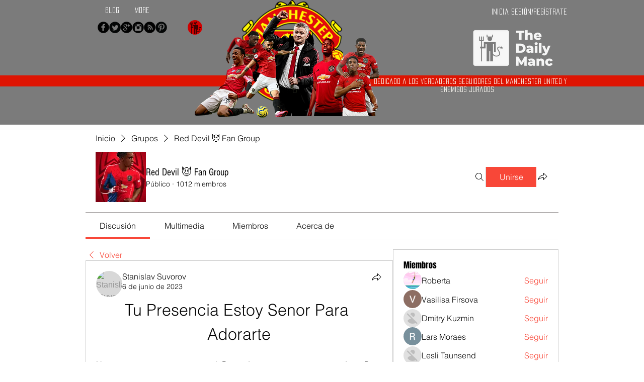

--- FILE ---
content_type: text/html; charset=utf-8
request_url: https://www.google.com/recaptcha/api2/aframe
body_size: 267
content:
<!DOCTYPE HTML><html><head><meta http-equiv="content-type" content="text/html; charset=UTF-8"></head><body><script nonce="3iIOKKVqylQ_TYnTl-vjlQ">/** Anti-fraud and anti-abuse applications only. See google.com/recaptcha */ try{var clients={'sodar':'https://pagead2.googlesyndication.com/pagead/sodar?'};window.addEventListener("message",function(a){try{if(a.source===window.parent){var b=JSON.parse(a.data);var c=clients[b['id']];if(c){var d=document.createElement('img');d.src=c+b['params']+'&rc='+(localStorage.getItem("rc::a")?sessionStorage.getItem("rc::b"):"");window.document.body.appendChild(d);sessionStorage.setItem("rc::e",parseInt(sessionStorage.getItem("rc::e")||0)+1);localStorage.setItem("rc::h",'1768626736680');}}}catch(b){}});window.parent.postMessage("_grecaptcha_ready", "*");}catch(b){}</script></body></html>